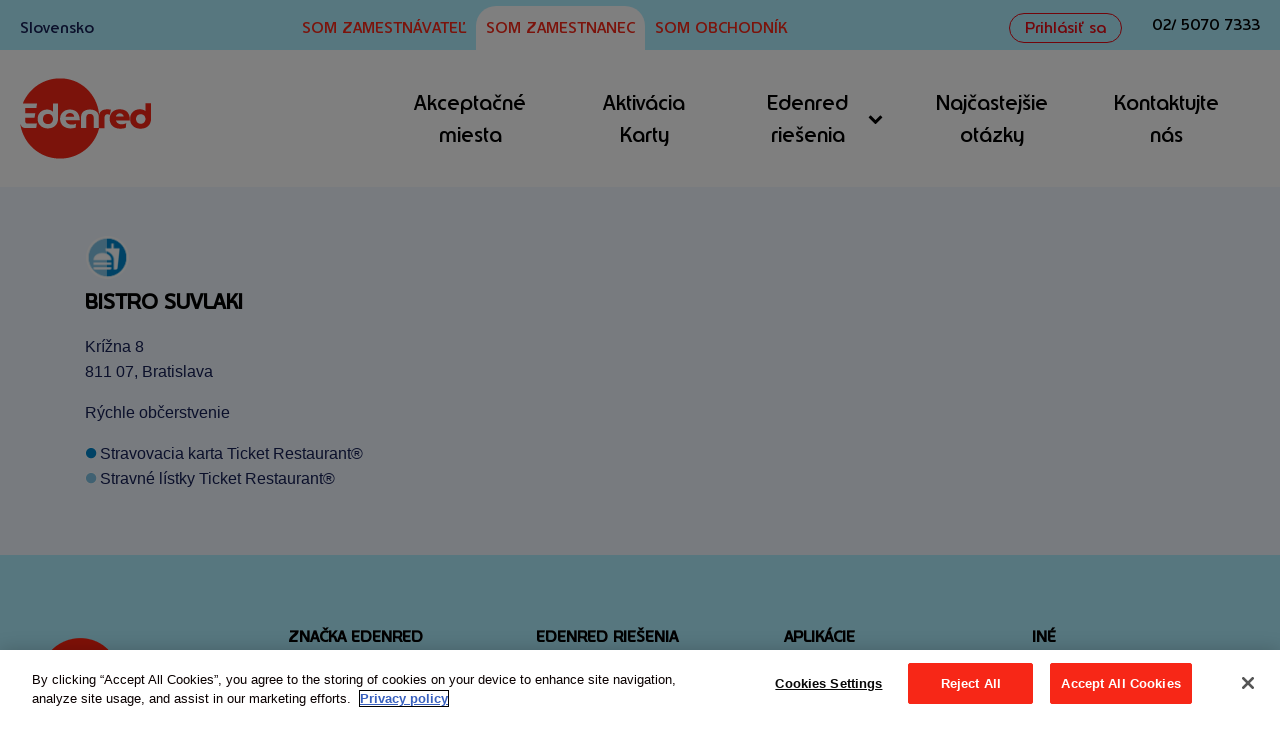

--- FILE ---
content_type: text/html; charset=UTF-8
request_url: https://akceptacnemiesta.edenred.sk/bistro-suvlaki
body_size: 8000
content:
<!DOCTYPE html>
<html lang="sk-SK">

<head>
   <meta charset="UTF-8">
   <meta name="viewport" content="width=device-width">
   <!-- WP_HEAD() START -->
   <title>BISTRO SUVLAKI | Edenred</title>
<meta name="description" content="BISTRO SUVLAKI - akceptačné miesto Edenred">

   <meta name="robots" content="index, follow" />

   <link rel="stylesheet" href="https://akceptacnemiesta.edenred.sk/css/citadela1.css?v=2.04">
   <link rel="stylesheet" href="https://akceptacnemiesta.edenred.sk/css/citadela.css?v=2.04">

   <!-- ToD -->
<meta name="csrf-token" content="Pue3czsMSHRiHEpVD1KEo2M8f8HPGi4QqnCxXOEN">
<link rel="preload" href="https://fonts.googleapis.com/css?family=Montserrat:200,400,700&amp;subset=latin-ext" as="style">
<link href="https://fonts.googleapis.com/css?family=Montserrat:200,400,700&amp;subset=latin-ext" rel="stylesheet">
<link rel="stylesheet" href="https://akceptacnemiesta.edenred.sk/vendor/bootstrap/css/bootstrap.css?v=2.04">
<!--
<link rel="stylesheet" href="https://akceptacnemiesta.edenred.sk/vendor/fontawesome-free-5.4.1-web/css/all.min.css?v=2.04">-->
<link rel="stylesheet" href="https://akceptacnemiesta.edenred.sk/css/app.css?v=2.04">
<script src="https://akceptacnemiesta.edenred.sk/vendor/jquery/jquery-3.7.0.min.js?v=1.21"></script>
<!-- ToD -->
</head>

<body data-rsssl=1 class="page-template-default page page-id-1543  wp-embed-responsive oxygen-body translatepress-sk_SK" style="margin: 0px;">
   <header id="_header-8-123" class="oxy-header-wrapper oxy-overlay-header oxy-header">
      <div id="_header_row-9-123" class="oxy-header-row">
         <div class="oxy-header-container">
            <div id="_header_left-10-123" class="oxy-header-left">
               <h3 id="headline-17-123" class="ct-headline">Slovensko</h3>
            </div>
            <div id="_header_center-11-123" class="oxy-header-center">
               <a id="link_text-21-123" class="ct-link-text" href="https://www.edenred.sk/som-zamestnavatel" target="_self">Som zamestnávateľ<br></a>
               <a id="link_text-23-123" class="ct-link-text" href="https://www.edenred.sk/som-zamestnanec" target="_self">Som zamestnanec</a>
               <a id="link_text-25-123" class="ct-link-text" href="https://www.edenred.sk/som-obchodnik/" target="_self">Som obchodník</a>
            </div>
            <div id="_header_right-12-123" class="oxy-header-right"><a id="link_button-38-201" class="ct-link-button" href="http://www.mojedenred.sk" target="_self">Prihlásiť sa</a>
               <div id="div_block-42-201" class="ct-div-block">
                  <div id="fancy_icon-43-201" class="ct-fancy-icon"><svg id="svg-fancy_icon-43-201">
                        <use xlink:href="#FontAwesomeicon-phone"></use>
                     </svg></div><a id="link_text-44-201" class="ct-link-text" href="tel:02/50707333" target="_self">02/ 5070 7333</a>
               </div>
            </div>
         </div>
      </div>
   </header>
   <header id="_header-3-123" class="oxy-header-wrapper oxy-overlay-header oxy-header">
      <div id="_header_row-4-123" class="oxy-header-row">
         <div class="oxy-header-container">
            <div id="_header_left-5-123" class="oxy-header-left"><a id="link-39-201" class="ct-link" href="https://www.edenred.sk/" target="_self"><img id="image-16-123" alt="" src="https://www.edenred.sk/wp-content/uploads/2019/06/logoAsset-16@1x.png" class="ct-image"></a>
               <div id="text_block-37-123" class="ct-text-block">Slovensko</div>
            </div>
            <div id="_header_center-6-123" class="oxy-header-center"></div>
            <div id="_header_right-7-123" class="oxy-header-right">
               <div id="fancy_icon-34-123" class="ct-fancy-icon"><svg id="svg-fancy_icon-34-123">
                     <use xlink:href="#FontAwesomeicon-search"></use>
                  </svg></div>
               <div id="-pro-menu-45-1416" class="oxy-pro-menu ">
                  <div class="oxy-pro-menu-mobile-open-icon " data-off-canvas-alignment=""><svg id="-pro-menu-45-1416-open-icon">
                        <use xlink:href="#FontAwesomeicon-ellipsis-v"></use>
                     </svg>Menu</div>
                  <div class="oxy-pro-menu-container  oxy-pro-menu-dropdown-links-visible-on-mobile oxy-pro-menu-dropdown-links-toggle oxy-pro-menu-show-dropdown oxy-pro-menu-init" data-aos-duration="400" data-oxy-pro-menu-dropdown-animation="slide-down" data-oxy-pro-menu-dropdown-animation-duration="0" data-oxy-pro-menu-dropdown-links-on-mobile="toggle">
                     <div class="menu-menu_zamestnanec-container">
                        <ul id="menu-menu_zamestnanec" class="oxy-pro-menu-list">
                           <li id="menu-item-18" class="menu-item menu-item-type-custom menu-item-object-custom menu-item-18"><a href="https://akceptacnemiesta.edenred.sk/">Akceptačné miesta<div class="oxy-pro-menu-dropdown-icon-click-area"></div></a></li>
                           <li id="menu-item-19" class="menu-item menu-item-type-custom menu-item-object-custom menu-item-19"><a href="https://www.edenred.sk/som-zamestnanec/kartove-riesenia/#section-149-215">Aktivácia Karty<div class="oxy-pro-menu-dropdown-icon-click-area"></div></a></li>
                           <li id="menu-item-20" class="menu-item menu-item-type-custom menu-item-object-custom menu-item-has-children menu-item-20"><a href="#">Edenred riešenia<div class="oxy-pro-menu-dropdown-icon-click-area">
                                    <svg class="oxy-pro-menu-dropdown-icon">
                                       <use xlink:href="#FontAwesomeicon-chevron-down"></use>
                                    </svg>
                                 </div></a>
                              <ul class="sub-menu" data-aos="slide-down" data-aos-duration="0">
                                 <li id="menu-item-727" class="menu-item menu-item-type-post_type menu-item-object-page menu-item-727"><a href="https://www.edenred.sk/som-zamestnanec/kartove-riesenia/">Kartové riešenia<div class="oxy-pro-menu-dropdown-icon-click-area"></div></a></li>
                                 <li id="menu-item-728" class="menu-item menu-item-type-post_type menu-item-object-page menu-item-728"><a href="https://www.edenred.sk/som-zamestnanec/papierove-riesenia/">Papierové riešenia<div class="oxy-pro-menu-dropdown-icon-click-area"></div></a></li>
                              </ul>
                           </li>
                           <li id="menu-item-374" class="menu-item menu-item-type-post_type menu-item-object-page menu-item-374"><a href="https://www.edenred.sk/som-zamestnanec/faq/">Najčastejšie otázky<div class="oxy-pro-menu-dropdown-icon-click-area"></div></a></li>
                           <li id="menu-item-22" class="menu-item menu-item-type-custom menu-item-object-custom menu-item-22"><a href="https://www.edenred.sk/kontakty">Kontaktujte nás<div class="oxy-pro-menu-dropdown-icon-click-area"></div></a></li>
                        </ul>
                     </div>
                     <div class="oxy-pro-menu-mobile-close-icon"><svg id="svg--pro-menu-45-1416">
                           <use xlink:href="#FontAwesomeicon-close"></use>
                        </svg>close</div>
                  </div>
               </div>
               <script type="text/javascript">
                  jQuery('#-pro-menu-45-1416 .oxy-pro-menu-show-dropdown .menu-item-has-children > a', 'body').each(function() {
                     // jQuery(this).append('<div class="oxy-pro-menu-dropdown-icon-click-area"><svg class="oxy-pro-menu-dropdown-icon"><use xlink:href="#FontAwesomeicon-chevron-down"></use></svg></div>');
                  });
                  jQuery('#-pro-menu-45-1416 .oxy-pro-menu-show-dropdown .menu-item:not(.menu-item-has-children) > a', 'body').each(function() {
                     jQuery(this).append('<div class="oxy-pro-menu-dropdown-icon-click-area"></div>');
                  });
               </script><a href="https://www.edenred.sk/"><img id="mobile_emp" alt="Menu" src="/menu.svg" class="ct-image"></a>
            </div>
         </div>
      </div>
   </header>


   <div class="am-main-wrapper"><!-- START: errors -->
<!-- END: errors --><!-- START: messages -->
<!-- END: messages -->
<div class="container container-detail">
   <div class="row">
      <div class="col-sm pt-5 pb-5">

         <img src="/img/icon/17-fastfood.png" width="44">
         <h1>
            BISTRO SUVLAKI         </h1>
                           <p>
            Krížna 8<br>
            811 07, Bratislava<br>

         </p>
         <p>
            Rýchle občerstvenie
         </p>          <p>
            <img src="/img/icon/16-empty.png" width="12" class="am-det-icon">Stravovacia karta Ticket Restaurant®<br> <img src="/img/icon/1-empty.png" width="12" class="am-det-icon">Stravné lístky Ticket Restaurant®<br>
         </p>

      </div>
   </div>
</div>


   </div>

   <!-- JS -->
<script src="https://akceptacnemiesta.edenred.sk/vendor/bootstrap/js/bootstrap.bundle.min.js?v=1.21"></script>
<script src="https://akceptacnemiesta.edenred.sk/js/app.js?v=1.21"></script>
 <link rel="stylesheet" href="https://akceptacnemiesta.edenred.sk/vendor/jquery/jquery-ui.min.css?v=2.04">
<script src="https://akceptacnemiesta.edenred.sk/vendor/jquery/jquery-ui.min.js?v=1.21"></script>
<script>
    var myLat = null;
    var myLng = null;
    var map   = null;
    $(function () {
        // product select onchange redirect
        $('#sf_p').change( function() {
                var $flag;
                var types_JS  = {}
                if( $(this).val() == '6') { location.href = 'https://www.edenred.sk/prevadzky/';  return; }
                if( $(this).val() == '0' || $(this).val() == '1' || $(this).val() == '2' || $(this).val() == '4'|| $(this).val() == '5'|| $(this).val() == '7') {
                    $flag = Math.pow(2, $(this).val())
                } else {
                    $flag = 0
                }
                if ($(this).val() == '5') $('#sf_t').hide();
                else $('#sf_t').show();
                var $el = $("#sf_t");
                var oldval = $el.val();         // store previously selected option
                var haveoldval = false;
                $el.empty();                    // remove old options
                $.each(types_JS, function(key,obj) {
                    if ($flag==0 || $flag & obj.product_id || obj.id=='') {
                        if (obj.id==oldval) haveoldval = true;
                        $el.append($("<option></option>").attr("value", obj.id).text(obj.name));
                    }
                });
                if (haveoldval) $el.val(oldval);    // restore previously selected option
                if (map!=null) {
                    forceRefresh = true;
                    updateMap();
                }
            });
        $('#sf_p').change();
        $('#sf_t').change( function() {
           /*if ($('#sf_t').val()==15) {
            $('#sf_t').css('background-color','#cae7ec');
           } else {
            $('#sf_t').css('background-color','white');
           }*/

            if (map!=null) {
                    forceRefresh = true;
                    updateMap();
                }
        });
        //$('#sf_t').change();
        // Ajax autocomplete
        if ($( "#sf_f" ).length){
            if ( $(window).width()<576) pos_options =  { my: "left+0 top+50" };
            else pos_options = {};
            $( "#sf_f" ).autocomplete({
                source: function(request, response) {
                    $.getJSON("/api/home-autocomplete", { term: $('#sf_f').val(), product: $('#sf_p').val(), type: $('#sf_t').val() },
                        response);
                },
                delay: 100,
                minLength: 2,
                position: pos_options,
                select: function( event, ui ) {
                    if (ui.item.type && ui.item.type==1) {
                       window.location = '/miesta?p='+ $('#sf_p').val() +'&t='+ $('#sf_t').val() /* +'&f='+ $( "#sf_f" ).val()*/ +'&c='+ui.item.id /*+'&lng='+ui.item.lng*/;
                        //$('#aff_search_form').submit();
                    }
                    zoomAffiliate(ui.item.lat, ui.item.lng, ui.item.id, ui.item.type);
                    if ($("#map").offset()) {
                      $('html, body').animate({
                          scrollTop: $("#map").offset().top
                      }, 100);
                    }
                }
            }).data('ui-autocomplete')._renderItem = function(ul,item){
                if (item.type)
                    return $("<li >").data( "ui-autocomplete-item", item ).append("<div style=\"font-weight: bold; margin: 0px; padding: 5px; \">"+item.name+"</div>").appendTo(ul);
                else
                    return $("<li >").data( "ui-autocomplete-item", item ).
                    append("<div style=\"font-weight: bold; margin: 0px; padding: 5px 0 0 0; padding-left: 5px;\"><img style=\"margin: 9px 5px 16px 0; float: left;\" src=\"/img/icon/"+item.iconp+".png\" width=\"24\"> "+item.name+"<br><div style=\"font-weight: normal; margin: 0px; padding: 0 5px 5px 0;  font-size: 80%;\" \">"+item.address+"</span></div>").appendTo(ul);
            };
        }

        $('#GPSbtn').click(function () {
            if ("geolocation" in navigator){ //check geolocation available
            //try to get user current location using getCurrentPosition() method
                navigator.geolocation.getCurrentPosition(function(position){
                    myLat = position.coords.latitude;
                    myLng = position.coords.longitude;
                    $.ajax({
                        type: "GET",
                        url: "/api/aff-getcenter",
                        data: "lat="+myLat+"&lng=" + myLng,
                        complete: function(data) {
                           $('#sf_c').prop('value',parseInt(data.responseText));
                           $('#aff_search_form').submit();
                           
                        }
                     });
                });
            }else{
                console.log("Browser doesn't support geolocation!");
            }
        });
        $('#my_location').click(function (e) {
            if (e) e.preventDefault();
            $('#sf_c').val('');
            myLocationUpdate();
        });

        $('[data-toggle="tooltip"]').tooltip();
        myLocationUpdate();
    });
    function myLocationUpdate() {
        if ($('#sf_c').val()!='') {
            $('#my_location').show();
            $('#sf_f').hide();
            if (center_marker && map)  center_marker.setMap(map);
        } else {
            $('#my_location').hide();
            $('#sf_f').show();
            if (center_marker && map)  center_marker.setMap(null);
        }
     }

    function zoomAffiliate(lat,lng,id,type) {
        if ( map != null) {
            blockRefresh = 0;
            map.panTo(new google.maps.LatLng(lat, lng));
            map.setZoom(14);
            infowindowMarker = null;
            if (type) infowindow.close();
            else {
                infowindow.open(map, infowindowMarker);
                infowindow.setPosition(new google.maps.LatLng(lat, lng));
                showDetail(id);
            }
        } else {
            if (type>=1) {
               $('#sf_f').prop('value','');
               $('#sf_c').prop('value',id);
            }  else {
               $('#aff_id').prop('value',id);
            }
            $('#aff_search_form').submit();
        }
    }
</script>
 
   <script src="https://akceptacnemiesta.edenred.sk/js/citadela.js?v=1.21"></script>
   <svg style="position: absolute; width: 0; height: 0; overflow: hidden;" version="1.1" xmlns="http://www.w3.org/2000/svg" xmlns:xlink="http://www.w3.org/1999/xlink">
      <defs>
         <symbol id="FontAwesomeicon-chevron-down" viewBox="0 0 32 32">
            <title>chevron-down</title>
            <path class="path1" d="M30.054 14.429l-13.25 13.232q-0.339 0.339-0.804 0.339t-0.804-0.339l-13.25-13.232q-0.339-0.339-0.339-0.813t0.339-0.813l2.964-2.946q0.339-0.339 0.804-0.339t0.804 0.339l9.482 9.482 9.482-9.482q0.339-0.339 0.804-0.339t0.804 0.339l2.964 2.946q0.339 0.339 0.339 0.813t-0.339 0.813z"></path>
         </symbol>
         <symbol id="oxy-social-icons-icon-linkedin" viewBox="0 0 32 32">
            <title>linkedin</title>
            <path d="M12 12h5.535v2.837h0.079c0.77-1.381 2.655-2.837 5.464-2.837 5.842 0 6.922 3.637 6.922 8.367v9.633h-5.769v-8.54c0-2.037-0.042-4.657-3.001-4.657-3.005 0-3.463 2.218-3.463 4.509v8.688h-5.767v-18z"></path>
            <path d="M2 12h6v18h-6v-18z"></path>
            <path d="M8 7c0 1.657-1.343 3-3 3s-3-1.343-3-3c0-1.657 1.343-3 3-3s3 1.343 3 3z"></path>
         </symbol>
         <symbol id="oxy-social-icons-icon-facebook" viewBox="0 0 32 32">
            <title>facebook</title>
            <path d="M19 6h5v-6h-5c-3.86 0-7 3.14-7 7v3h-4v6h4v16h6v-16h5l1-6h-6v-3c0-0.542 0.458-1 1-1z"></path>
         </symbol>
         <symbol id="oxy-social-icons-icon-pinterest" viewBox="0 0 32 32">
            <title>pinterest</title>
            <path d="M16 2.138c-7.656 0-13.863 6.206-13.863 13.863 0 5.875 3.656 10.887 8.813 12.906-0.119-1.094-0.231-2.781 0.050-3.975 0.25-1.081 1.625-6.887 1.625-6.887s-0.412-0.831-0.412-2.056c0-1.925 1.119-3.369 2.506-3.369 1.181 0 1.756 0.887 1.756 1.95 0 1.188-0.756 2.969-1.15 4.613-0.331 1.381 0.688 2.506 2.050 2.506 2.462 0 4.356-2.6 4.356-6.35 0-3.319-2.387-5.638-5.787-5.638-3.944 0-6.256 2.956-6.256 6.019 0 1.194 0.456 2.469 1.031 3.163 0.113 0.137 0.131 0.256 0.094 0.4-0.106 0.438-0.338 1.381-0.387 1.575-0.063 0.256-0.2 0.306-0.463 0.188-1.731-0.806-2.813-3.337-2.813-5.369 0-4.375 3.175-8.387 9.156-8.387 4.806 0 8.544 3.425 8.544 8.006 0 4.775-3.012 8.625-7.194 8.625-1.406 0-2.725-0.731-3.175-1.594 0 0-0.694 2.644-0.863 3.294-0.313 1.206-1.156 2.712-1.725 3.631 1.3 0.4 2.675 0.619 4.106 0.619 7.656 0 13.863-6.206 13.863-13.863 0-7.662-6.206-13.869-13.863-13.869z"></path>
         </symbol>
         <symbol id="oxy-social-icons-icon-youtube" viewBox="0 0 32 32">
            <title>youtube</title>
            <path d="M31.681 9.6c0 0-0.313-2.206-1.275-3.175-1.219-1.275-2.581-1.281-3.206-1.356-4.475-0.325-11.194-0.325-11.194-0.325h-0.012c0 0-6.719 0-11.194 0.325-0.625 0.075-1.987 0.081-3.206 1.356-0.963 0.969-1.269 3.175-1.269 3.175s-0.319 2.588-0.319 5.181v2.425c0 2.587 0.319 5.181 0.319 5.181s0.313 2.206 1.269 3.175c1.219 1.275 2.819 1.231 3.531 1.369 2.563 0.244 10.881 0.319 10.881 0.319s6.725-0.012 11.2-0.331c0.625-0.075 1.988-0.081 3.206-1.356 0.962-0.969 1.275-3.175 1.275-3.175s0.319-2.587 0.319-5.181v-2.425c-0.006-2.588-0.325-5.181-0.325-5.181zM12.694 20.15v-8.994l8.644 4.513-8.644 4.481z"></path>
         </symbol>
         <symbol id="oxy-social-icons-icon-rss" viewBox="0 0 32 32">
            <title>rss</title>
            <path d="M4.259 23.467c-2.35 0-4.259 1.917-4.259 4.252 0 2.349 1.909 4.244 4.259 4.244 2.358 0 4.265-1.895 4.265-4.244-0-2.336-1.907-4.252-4.265-4.252zM0.005 10.873v6.133c3.993 0 7.749 1.562 10.577 4.391 2.825 2.822 4.384 6.595 4.384 10.603h6.16c-0-11.651-9.478-21.127-21.121-21.127zM0.012 0v6.136c14.243 0 25.836 11.604 25.836 25.864h6.152c0-17.64-14.352-32-31.988-32z"></path>
         </symbol>
         <symbol id="oxy-social-icons-icon-twitter" viewBox="0 0 32 32">
            <title>twitter</title>
            <path d="M32 7.075c-1.175 0.525-2.444 0.875-3.769 1.031 1.356-0.813 2.394-2.1 2.887-3.631-1.269 0.75-2.675 1.3-4.169 1.594-1.2-1.275-2.906-2.069-4.794-2.069-3.625 0-6.563 2.938-6.563 6.563 0 0.512 0.056 1.012 0.169 1.494-5.456-0.275-10.294-2.888-13.531-6.862-0.563 0.969-0.887 2.1-0.887 3.3 0 2.275 1.156 4.287 2.919 5.463-1.075-0.031-2.087-0.331-2.975-0.819 0 0.025 0 0.056 0 0.081 0 3.181 2.263 5.838 5.269 6.437-0.55 0.15-1.131 0.231-1.731 0.231-0.425 0-0.831-0.044-1.237-0.119 0.838 2.606 3.263 4.506 6.131 4.563-2.25 1.762-5.075 2.813-8.156 2.813-0.531 0-1.050-0.031-1.569-0.094 2.913 1.869 6.362 2.95 10.069 2.95 12.075 0 18.681-10.006 18.681-18.681 0-0.287-0.006-0.569-0.019-0.85 1.281-0.919 2.394-2.075 3.275-3.394z"></path>
         </symbol>
         <symbol id="oxy-social-icons-icon-instagram" viewBox="0 0 32 32">
            <title>instagram</title>
            <path d="M16 2.881c4.275 0 4.781 0.019 6.462 0.094 1.563 0.069 2.406 0.331 2.969 0.55 0.744 0.288 1.281 0.638 1.837 1.194 0.563 0.563 0.906 1.094 1.2 1.838 0.219 0.563 0.481 1.412 0.55 2.969 0.075 1.688 0.094 2.194 0.094 6.463s-0.019 4.781-0.094 6.463c-0.069 1.563-0.331 2.406-0.55 2.969-0.288 0.744-0.637 1.281-1.194 1.837-0.563 0.563-1.094 0.906-1.837 1.2-0.563 0.219-1.413 0.481-2.969 0.55-1.688 0.075-2.194 0.094-6.463 0.094s-4.781-0.019-6.463-0.094c-1.563-0.069-2.406-0.331-2.969-0.55-0.744-0.288-1.281-0.637-1.838-1.194-0.563-0.563-0.906-1.094-1.2-1.837-0.219-0.563-0.481-1.413-0.55-2.969-0.075-1.688-0.094-2.194-0.094-6.463s0.019-4.781 0.094-6.463c0.069-1.563 0.331-2.406 0.55-2.969 0.288-0.744 0.638-1.281 1.194-1.838 0.563-0.563 1.094-0.906 1.838-1.2 0.563-0.219 1.412-0.481 2.969-0.55 1.681-0.075 2.188-0.094 6.463-0.094zM16 0c-4.344 0-4.887 0.019-6.594 0.094-1.7 0.075-2.869 0.35-3.881 0.744-1.056 0.412-1.95 0.956-2.837 1.85-0.894 0.888-1.438 1.781-1.85 2.831-0.394 1.019-0.669 2.181-0.744 3.881-0.075 1.713-0.094 2.256-0.094 6.6s0.019 4.887 0.094 6.594c0.075 1.7 0.35 2.869 0.744 3.881 0.413 1.056 0.956 1.95 1.85 2.837 0.887 0.887 1.781 1.438 2.831 1.844 1.019 0.394 2.181 0.669 3.881 0.744 1.706 0.075 2.25 0.094 6.594 0.094s4.888-0.019 6.594-0.094c1.7-0.075 2.869-0.35 3.881-0.744 1.050-0.406 1.944-0.956 2.831-1.844s1.438-1.781 1.844-2.831c0.394-1.019 0.669-2.181 0.744-3.881 0.075-1.706 0.094-2.25 0.094-6.594s-0.019-4.887-0.094-6.594c-0.075-1.7-0.35-2.869-0.744-3.881-0.394-1.063-0.938-1.956-1.831-2.844-0.887-0.887-1.781-1.438-2.831-1.844-1.019-0.394-2.181-0.669-3.881-0.744-1.712-0.081-2.256-0.1-6.6-0.1v0z"></path>
            <path d="M16 7.781c-4.537 0-8.219 3.681-8.219 8.219s3.681 8.219 8.219 8.219 8.219-3.681 8.219-8.219c0-4.537-3.681-8.219-8.219-8.219zM16 21.331c-2.944 0-5.331-2.387-5.331-5.331s2.387-5.331 5.331-5.331c2.944 0 5.331 2.387 5.331 5.331s-2.387 5.331-5.331 5.331z"></path>
            <path d="M26.462 7.456c0 1.060-0.859 1.919-1.919 1.919s-1.919-0.859-1.919-1.919c0-1.060 0.859-1.919 1.919-1.919s1.919 0.859 1.919 1.919z"></path>
         </symbol>
         <symbol id="oxy-social-icons-icon-facebook-blank" viewBox="0 0 32 32">
            <title>facebook-blank</title>
            <path d="M29 0h-26c-1.65 0-3 1.35-3 3v26c0 1.65 1.35 3 3 3h13v-14h-4v-4h4v-2c0-3.306 2.694-6 6-6h4v4h-4c-1.1 0-2 0.9-2 2v2h6l-1 4h-5v14h9c1.65 0 3-1.35 3-3v-26c0-1.65-1.35-3-3-3z"></path>
         </symbol>
         <symbol id="oxy-social-icons-icon-rss-blank" viewBox="0 0 32 32">
            <title>rss-blank</title>
            <path d="M29 0h-26c-1.65 0-3 1.35-3 3v26c0 1.65 1.35 3 3 3h26c1.65 0 3-1.35 3-3v-26c0-1.65-1.35-3-3-3zM8.719 25.975c-1.5 0-2.719-1.206-2.719-2.706 0-1.488 1.219-2.712 2.719-2.712 1.506 0 2.719 1.225 2.719 2.712 0 1.5-1.219 2.706-2.719 2.706zM15.544 26c0-2.556-0.994-4.962-2.794-6.762-1.806-1.806-4.2-2.8-6.75-2.8v-3.912c7.425 0 13.475 6.044 13.475 13.475h-3.931zM22.488 26c0-9.094-7.394-16.5-16.481-16.5v-3.912c11.25 0 20.406 9.162 20.406 20.413h-3.925z"></path>
         </symbol>
         <symbol id="oxy-social-icons-icon-linkedin-blank" viewBox="0 0 32 32">
            <title>linkedin-blank</title>
            <path d="M29 0h-26c-1.65 0-3 1.35-3 3v26c0 1.65 1.35 3 3 3h26c1.65 0 3-1.35 3-3v-26c0-1.65-1.35-3-3-3zM12 26h-4v-14h4v14zM10 10c-1.106 0-2-0.894-2-2s0.894-2 2-2c1.106 0 2 0.894 2 2s-0.894 2-2 2zM26 26h-4v-8c0-1.106-0.894-2-2-2s-2 0.894-2 2v8h-4v-14h4v2.481c0.825-1.131 2.087-2.481 3.5-2.481 2.488 0 4.5 2.238 4.5 5v9z"></path>
         </symbol>
         <symbol id="oxy-social-icons-icon-pinterest-blank" viewBox="0 0 32 32">
            <title>pinterest</title>
            <path d="M16 2.138c-7.656 0-13.863 6.206-13.863 13.863 0 5.875 3.656 10.887 8.813 12.906-0.119-1.094-0.231-2.781 0.050-3.975 0.25-1.081 1.625-6.887 1.625-6.887s-0.412-0.831-0.412-2.056c0-1.925 1.119-3.369 2.506-3.369 1.181 0 1.756 0.887 1.756 1.95 0 1.188-0.756 2.969-1.15 4.613-0.331 1.381 0.688 2.506 2.050 2.506 2.462 0 4.356-2.6 4.356-6.35 0-3.319-2.387-5.638-5.787-5.638-3.944 0-6.256 2.956-6.256 6.019 0 1.194 0.456 2.469 1.031 3.163 0.113 0.137 0.131 0.256 0.094 0.4-0.106 0.438-0.338 1.381-0.387 1.575-0.063 0.256-0.2 0.306-0.463 0.188-1.731-0.806-2.813-3.337-2.813-5.369 0-4.375 3.175-8.387 9.156-8.387 4.806 0 8.544 3.425 8.544 8.006 0 4.775-3.012 8.625-7.194 8.625-1.406 0-2.725-0.731-3.175-1.594 0 0-0.694 2.644-0.863 3.294-0.313 1.206-1.156 2.712-1.725 3.631 1.3 0.4 2.675 0.619 4.106 0.619 7.656 0 13.863-6.206 13.863-13.863 0-7.662-6.206-13.869-13.863-13.869z"></path>
         </symbol>
         <symbol id="oxy-social-icons-icon-youtube-blank" viewBox="0 0 32 32">
            <title>youtube</title>
            <path d="M31.681 9.6c0 0-0.313-2.206-1.275-3.175-1.219-1.275-2.581-1.281-3.206-1.356-4.475-0.325-11.194-0.325-11.194-0.325h-0.012c0 0-6.719 0-11.194 0.325-0.625 0.075-1.987 0.081-3.206 1.356-0.963 0.969-1.269 3.175-1.269 3.175s-0.319 2.588-0.319 5.181v2.425c0 2.587 0.319 5.181 0.319 5.181s0.313 2.206 1.269 3.175c1.219 1.275 2.819 1.231 3.531 1.369 2.563 0.244 10.881 0.319 10.881 0.319s6.725-0.012 11.2-0.331c0.625-0.075 1.988-0.081 3.206-1.356 0.962-0.969 1.275-3.175 1.275-3.175s0.319-2.587 0.319-5.181v-2.425c-0.006-2.588-0.325-5.181-0.325-5.181zM12.694 20.15v-8.994l8.644 4.513-8.644 4.481z"></path>
         </symbol>
         <symbol id="oxy-social-icons-icon-twitter-blank" viewBox="0 0 32 32">
            <title>twitter</title>
            <path d="M32 7.075c-1.175 0.525-2.444 0.875-3.769 1.031 1.356-0.813 2.394-2.1 2.887-3.631-1.269 0.75-2.675 1.3-4.169 1.594-1.2-1.275-2.906-2.069-4.794-2.069-3.625 0-6.563 2.938-6.563 6.563 0 0.512 0.056 1.012 0.169 1.494-5.456-0.275-10.294-2.888-13.531-6.862-0.563 0.969-0.887 2.1-0.887 3.3 0 2.275 1.156 4.287 2.919 5.463-1.075-0.031-2.087-0.331-2.975-0.819 0 0.025 0 0.056 0 0.081 0 3.181 2.263 5.838 5.269 6.437-0.55 0.15-1.131 0.231-1.731 0.231-0.425 0-0.831-0.044-1.237-0.119 0.838 2.606 3.263 4.506 6.131 4.563-2.25 1.762-5.075 2.813-8.156 2.813-0.531 0-1.050-0.031-1.569-0.094 2.913 1.869 6.362 2.95 10.069 2.95 12.075 0 18.681-10.006 18.681-18.681 0-0.287-0.006-0.569-0.019-0.85 1.281-0.919 2.394-2.075 3.275-3.394z"></path>
         </symbol>
         <symbol id="oxy-social-icons-icon-instagram-blank" viewBox="0 0 32 32">
            <title>instagram</title>
            <path d="M16 2.881c4.275 0 4.781 0.019 6.462 0.094 1.563 0.069 2.406 0.331 2.969 0.55 0.744 0.288 1.281 0.638 1.837 1.194 0.563 0.563 0.906 1.094 1.2 1.838 0.219 0.563 0.481 1.412 0.55 2.969 0.075 1.688 0.094 2.194 0.094 6.463s-0.019 4.781-0.094 6.463c-0.069 1.563-0.331 2.406-0.55 2.969-0.288 0.744-0.637 1.281-1.194 1.837-0.563 0.563-1.094 0.906-1.837 1.2-0.563 0.219-1.413 0.481-2.969 0.55-1.688 0.075-2.194 0.094-6.463 0.094s-4.781-0.019-6.463-0.094c-1.563-0.069-2.406-0.331-2.969-0.55-0.744-0.288-1.281-0.637-1.838-1.194-0.563-0.563-0.906-1.094-1.2-1.837-0.219-0.563-0.481-1.413-0.55-2.969-0.075-1.688-0.094-2.194-0.094-6.463s0.019-4.781 0.094-6.463c0.069-1.563 0.331-2.406 0.55-2.969 0.288-0.744 0.638-1.281 1.194-1.838 0.563-0.563 1.094-0.906 1.838-1.2 0.563-0.219 1.412-0.481 2.969-0.55 1.681-0.075 2.188-0.094 6.463-0.094zM16 0c-4.344 0-4.887 0.019-6.594 0.094-1.7 0.075-2.869 0.35-3.881 0.744-1.056 0.412-1.95 0.956-2.837 1.85-0.894 0.888-1.438 1.781-1.85 2.831-0.394 1.019-0.669 2.181-0.744 3.881-0.075 1.713-0.094 2.256-0.094 6.6s0.019 4.887 0.094 6.594c0.075 1.7 0.35 2.869 0.744 3.881 0.413 1.056 0.956 1.95 1.85 2.837 0.887 0.887 1.781 1.438 2.831 1.844 1.019 0.394 2.181 0.669 3.881 0.744 1.706 0.075 2.25 0.094 6.594 0.094s4.888-0.019 6.594-0.094c1.7-0.075 2.869-0.35 3.881-0.744 1.050-0.406 1.944-0.956 2.831-1.844s1.438-1.781 1.844-2.831c0.394-1.019 0.669-2.181 0.744-3.881 0.075-1.706 0.094-2.25 0.094-6.594s-0.019-4.887-0.094-6.594c-0.075-1.7-0.35-2.869-0.744-3.881-0.394-1.063-0.938-1.956-1.831-2.844-0.887-0.887-1.781-1.438-2.831-1.844-1.019-0.394-2.181-0.669-3.881-0.744-1.712-0.081-2.256-0.1-6.6-0.1v0z"></path>
            <path d="M16 7.781c-4.537 0-8.219 3.681-8.219 8.219s3.681 8.219 8.219 8.219 8.219-3.681 8.219-8.219c0-4.537-3.681-8.219-8.219-8.219zM16 21.331c-2.944 0-5.331-2.387-5.331-5.331s2.387-5.331 5.331-5.331c2.944 0 5.331 2.387 5.331 5.331s-2.387 5.331-5.331 5.331z"></path>
            <path d="M26.462 7.456c0 1.060-0.859 1.919-1.919 1.919s-1.919-0.859-1.919-1.919c0-1.060 0.859-1.919 1.919-1.919s1.919 0.859 1.919 1.919z"></path>
         </symbol>
      </defs>
   </svg>

   <section id="section-2-88" class=" ct-section ">
      <div class="ct-section-inner-wrap">
         <div id="new_columns-3-88" class="ct-new-columns footer">
            <div id="div_block-4-88" class="ct-div-block"><img id="image-28-88" alt="" src="https://www.edenred.sk/wp-content/uploads/2024/02/Edenred_footer.png" class="ct-image"></div>
            <div id="div_block-5-88" class="ct-div-block">
               <h4 id="headline-15-88" class="ct-headline footer_headline">Značka Edenred</h4><a id="link_text-35-88" class="ct-link-text footer_link" href="https://www.edenred.sk/znacka-edenred" target="_self">Značka Edenred</a><a id="link_text-64-124" class="ct-link-text footer_link" href="https://www.edenred.sk/kariera" target="_self">Kariéra</a><a id="link_text-37-88" class="ct-link-text footer_link" href="https://www.edenred.sk/kontakty" target="_self">Kontakty</a><a id="link_text-42-88" class="ct-link-text footer_link" href="https://www.edenred.sk/blog" target="_self">Blog</a><a id="link_text-63-124" class="ct-link-text footer_link" href="https://www.edenred.sk/som-zamestnanec/faq/" target="_self">Najčastejšie otázky</a>
            </div>
            <div id="div_block-6-88" class="ct-div-block">
               <h4 id="headline-17-88" class="ct-headline footer_headline">Edenred riešenia</h4><a id="link_text-48-88" class="ct-link-text footer_link" href="https://www.edenred.sk/som-zamestnanec/kartove-riesenia/" target="_self">Kartové riešenia<br></a><a id="link_text-49-88" class="ct-link-text footer_link" href="https://www.edenred.sk/som-zamestnanec/papierove-riesenia/" target="_self">Papierové riešenia</a>
            </div>
            <div id="div_block-7-88" class="ct-div-block">
               <h4 id="headline-19-88" class="ct-headline footer_headline">Aplikácie</h4><a id="text_block-65-124" class="ct-link-text footer_link" href="https://www.edenred.sk/blog/velke-stahovanie-je-tu/" target="_self">Edenred</a><a id="link_text-54-88" class="ct-link-text footer_link" href="https://www.edenred.sk/apple-pay/" target="_blank">Apple Pay</a><a id="link_text-55-88" class="ct-link-text footer_link" href="https://www.edenred.sk/lp/google-pay/" target="_blank">Google Pay™</a>
            </div>
            <div id="div_block-21-88" class="ct-div-block">
               <h4 id="headline-60-124" class="ct-headline footer_headline">Iné</h4><a id="link_text-56-88" class="ct-link-text footer_link" href="https://www.edenred.sk/gdpr" target="_self">GDPR - Ochrana osobných údajov</a><a id="link_text-58-88" class="ct-link-text footer_link" href="/obchodne-podmienky" target="_self">Obchodné podmienky</a><a id="link_text-59-88" class="ct-link-text footer_link" href="https://www.edenred.sk/zasady-pouzivania-cookies" target="_self">Zásady používania cookies</a>
               <div id="shortcode-61-124" class="ct-shortcode">
               </div>
            </div>
         </div>
         <div id="div_block-32-88" class="ct-div-block">
            <div id="_social_icons-9-88" class="oxy-social-icons"><a href="https://www.facebook.com/edenredslovakia" target="_blank" class="oxy-social-icons-facebook"><svg>
                     <use xlink:href="#oxy-social-icons-icon-facebook"></use>
                  </svg></a><a href="https://www.instagram.com/edenredslovakia/" target="_blank" class="oxy-social-icons-instagram"><svg><title>Visit our Instagram</title><use xlink:href="#oxy-social-icons-icon-instagram"></use></svg></a><a href="https://www.linkedin.com/company/edenred-slovensko" target="_blank" class="oxy-social-icons-linkedin"><svg>
                     <use xlink:href="#oxy-social-icons-icon-linkedin"></use>
                  </svg></a><a href="https://www.youtube.com/user/edenredslovensko" target="_blank" class="oxy-social-icons-youtube"><svg>
                     <use xlink:href="#oxy-social-icons-icon-youtube"></use>
                  </svg></a></div>
            <div id="text_block-13-88" class="ct-text-block">Všetky práva vyhradené&nbsp;© Edenred Slovensko</div>
         </div>
      </div>
   </section>
   <!-- Google Tag Manager -->
   <script>
      (function(w, d, s, l, i) {
         w[l] = w[l] || [];
         w[l].push({
            'gtm.start': new Date().getTime(),
            event: 'gtm.js'
         });
         var f = d.getElementsByTagName(s)[0],
            j = d.createElement(s),
            dl = l != 'dataLayer' ? '&l=' + l : '';
         j.async = true;
         j.src =
            'https://www.googletagmanager.com/gtm.js?id=' + i + dl;
         f.parentNode.insertBefore(j, f);
      })(window, document, 'script', 'dataLayer', 'GTM-NRMVHP');
   </script>
   <!-- End Google Tag Manager -->

   <!-- Google Tag Manager (noscript) -->
   <noscript><iframe src="https://www.googletagmanager.com/ns.html?id=GTM-NRMVHP" height="0" width="0" style="display:none;visibility:hidden"></iframe></noscript>
   <!-- End Google Tag Manager (noscript) -->
   
   
   <!-- OneTrust Cookies Consent Notice start for edenred.sk -->
   <script src="https://cdn.cookielaw.org/scripttemplates/otSDKStub.js"  type="text/javascript" charset="UTF-8" data-domain-script="4d1333cc-1415-4b3e-9873-509d96a325e0" ></script>
   <script type="text/javascript">
   function OptanonWrapper() { }
   </script>
   <!-- OneTrust Cookies Consent Notice end for edenred.sk -->
</body>

--- FILE ---
content_type: text/css
request_url: https://akceptacnemiesta.edenred.sk/css/app.css?v=2.04
body_size: 2536
content:
@font-face {
   font-family: "Edenred";
   src: url(/fonts/Edenred-Regular.eot);
   src: url(/fonts/Edenred-Regular.eot#iefix) format("embedded-opentype"),url(/fonts/Edenred-Regular.woff2) format("woff2"),url(/fonts/Edenred-Regular.woff) format("woff"),url(/fonts/Edenred-Regular.ttf) format("truetype");
   font-weight: 400;
   font-style: normal;
   font-display: swap;
}
html * {
    font-family: "Ubuntu", sans-serif !important;
}
h1,
h2,
h3,
h4,
h5,
h6 {
    font-family: "Edenred" !important;
    font-size: 60px;
    font-weight: 700;
    color: #000000;
}
a {
    color: #000000;
    text-decoration: none;
}
a:hover {
   color: #000000;
}
header * {
   font-family: "Edenred" !important;
}
#-pro-menu-45-1416 .oxy-pro-menu-list .menu-item, #-pro-menu-45-1416 .oxy-pro-menu-list .menu-item a {
   color: black;
}
#_header_center-11-123 a {
   color: #f72717;
   font-weight: 400;
}
#_header_row-9-123 {
   background-color: #B0EFFF;
}
body {
    line-height: 1.6;
    font-size: 16px;
    font-weight: 400;
    color: #404040;
}
/* end of citadela */

* {
    outline: none;
}
@media (max-width: 575.98px) {
    .ui-menu .ui-menu-item {
        display: block;
    }
    .ui-menu .ui-menu-item img {
        margin: 3px 5px 7px 0 !important;
    }
}
/*body {
    font-family: 'Montserrat', sans-serif;
    color: @blue;
    background-color: @body-bg;
}
@media (max-width: 575.98px) {
    body {
        font-size: 0.8rem;
    }
}*/
.am-main-wrapper{
 background: #F1F7FF;
}
#am-main-image a {
    color: #0f115c !important;
}
#am-main-image {
    background-image: url("/img/home-banner1.jpg");
    background-position: top;
    background-repeat: repeat;
    background-size: cover;
    background-color: #0e0d15;
}
.page-item.active .page-link {
    background-color: #0f115c !important;
    border-color: #0f115c !important;
}
.bg1 {
    background-color: #0086cb;
}
.bg2 {
    background-color: #81c3e4;
}
.bg3 {
    background-color: #cdd500;
}
.bg4 {
    background-color: #8d459a;
}
.bg5 {
    background-color: #c6d839;
}
.bg6 {
    background-color: #61ac2d;
}
/***********************************************************************************************************
 * Home
 */
.am-header {
    line-height: 0.5rem;
    padding: 14px;
    margin: 0px;
    background: white;
}
.am-header img {
    height: 40px;
}

.am-home-wrapper {
    -webkit-background-size: cover;
    -moz-background-size: cover;
    -o-background-size: cover;
    background-size: cover;
    position: relative;
    width: 100%;
    min-height: 470px;
    padding-bottom: 2rem;
}
.am-home-wrapper iframe {
    position: absolute;
    top: 0;
    right: 0;
    bottom: 0;
    left: 0;
    max-width: 1000%;
    margin-top: -110px !important;
    z-index: -10;
}
.am-home-wrapper #sf_f {
    min-width: 280px;
}
.am-home-wrapper h1 {
    font-size: 30px;
    padding-top: 60px;
    margin-top: 0px;
    margin-bottom: 0px;
    color: white;
    width: 100%;
    text-align: center;
}
.am-home-wrapper h2 {
    color: white;
    font-size: 24px;
    margin-top: 0px;
    margin-bottom: 0px;
    width: 100%;
    text-align: center;
}
.am-home-wrapper p {
    color: #fff;
    width: 100%;
    text-align: center;
    font-weight: 200;
}
.am-home-wrapper p a {
    font-weight: 400;
    color: white !important;
}
.am-home-wrapper p a:hover {
    text-decoration: underline;
}
.am-home-panel img {
    margin: 0 0.5rem;
}
.am-home-panel {
    text-align: center;
    padding-left: 10px;
    padding-right: 10px;
}

.container.container-home {
    padding-left: 0px !important;
    padding-right: 0px !important;
}
@media (max-width: 768px) {
    .am-header {
        padding: 8px;
    }
    .am-header img {
        height: 30px;
    }

    .am-home-wrapper h1 {
        padding-top: 30px;
        font-size: 25px;
    }
    .am-home-wrapper h2 {
        font-size: 20px;
    }
    .am-home-wrapper select,
    .am-home-wrapper input {
        margin-top: 5px;
        margin-bottom: 5px;
        padding-right: 0;
        width: 100%;
        -webkit-box-sizing: border-box; /* Safari/Chrome, other WebKit */
        -moz-box-sizing: border-box; /* Firefox, other Gecko */
        box-sizing: border-box; /* Opera/IE 8+ */
    }
    #sf_f {
        width: 100% !important;
        -webkit-box-sizing: border-box; /* Safari/Chrome, other WebKit */
        -moz-box-sizing: border-box; /* Firefox, other Gecko */
        box-sizing: border-box; /* Opera/IE 8+ */
    }
    /*.am-home-wrapper,
    .am-home-wrapper .iframe-bg {
        height: 900px;
    }*/
}
/***********************************************************************************************************
 * Miesta
 */
.container.container-search {
    padding-left: 0px;
    padding-right: 0px;
}

.am-miesta-form {
/*    background-color: #f3fafd;*/
}
.am-search-form-content select,
.am-search-form-content input,
.am-search-form-content button {
    margin-bottom: 10px;
}
@media (max-width: 575.98px) {
    .am-search-form-content select,
    .am-search-form-content input {
        width: 100%;
        max-width: initial;
        margin-bottom: 8px;
    }
    .container.container-search .col,
    .container.container-search .row {
        margin: 0px;
        padding: 0px;
    }
    .am-search-form-content {
        padding: 0px 15px;
    }
}
.am-navig-top {
    margin-bottom: 1rem;
    border-bottom: none;
}
.am-navig-topd {
    margin-bottom: 1rem;
    background: #cae7ec;
    border-radius: 25px;
    padding: 10px 5px;
}
.am-search-results .am-navig-top a {
    font-size: 12px;
    font-weight: normal;
    margin-bottom: 2px;
    display: block;
    background-color: transparent !important;
    padding: 5px;
    border: 2px solid transparent;
}
.am-search-results .am-navig-top a.active,
.am-search-results .am-navig-top a:hover,
.am-search-results .am-navig-top a:active,
.am-search-results .am-navig-top a:focus {
    border: 2px solid #00869d;
    border-radius: 25px;
    text-decoration: none;
}
.am-search-results .am-navig-top a img {
    float: left;
    margin: -3px 7px 0 0px;
}
.am-search-results .am-results .am-one-result {
    overflow: hidden;
    min-height: 100px;
    background-color: #fff;
    border-radius: 50px;
    padding: 0 10px;
}
.am-one-result-deliv {
    background: #cae7ec !important;
}
.am-search-results .am-results .am-one-result .am-icons {
    float: left;
    width: 80px;
    padding-top: 28px;
    padding-left: 14px;
}
.am-search-results .am-results .am-one-result .am-content {
    float: left;
    padding-top: 22px;
}
.am-search-results .am-results .am-one-result .am-content strong {
    font-size: 18px;
    font-family: 'Edenred' !important;
}
.am-search-results .am-results .am-one-result .am-content p {
    font-size: 14px;
    margin-top: 5px;
}
@media (max-width: 767.98px) {
    .am-search-results .am-results .am-one-result .am-content {
        width: 100%;
    }
}
.am-search-results .am-results .am-one-result .am-info {
    float: right;
    overflow: visible;
    width: 170px;
    margin-top: 25px;
    text-align: center;
}
.am-search-results .am-results .am-one-result .am-info .am-dot {
    display: inline-block;
    width: 10px;
    height: 10px;
    border-radius: 5px;
    margin-right: 2px;
    cursor: help;
}
.am-search-results .am-results .am-one-result .am-info .look-map {
    font-size: 14px;
}
.am-one-result p a {
    color: black;
    text-decoration: underline;
}
.am-zobraz {
    margin-top: 1rem;
}
#sf_f {
    width: 340px;
}
#my_location {
    display: inline-block;
}
.am-search-form a.my_location {
    background-image: url(/img/close.png);
    background-repeat: no-repeat, repeat;
    background-position: right 0.7em top 50%, 0 0;
    background-size: 1em auto, 100%;
    background-color: #cae7ec;
    display: inline-block;
    border: 2px solid #00869d;
    color: #00869d;
    padding: 8px 15px;
    border-radius: 35px;
    padding-right: 40px !important;
    font-size: 100%;
    line-height: 1.15;
    margin: 0;
    margin-bottom: 8px;
    display: none;
}
.am-dist {
    text-align: center;
    font-size: 85%;
    font-weight: bold;
    margin-top: -8px;
}
.am-content a {
    color: #404040 !important;
}
#map-progress {
    height: 0.25rem;
    width: 100%;
    left: 0px;
}
#map {
    height: 400px;
}
#GPSbtn {
    background-color: #00869d;
}
.progress-bar {
    width: 100%;
}
.container-detail h1 {
    font-size: 20px;
}
img.am-det-icon {
    margin-right: 3px;
}
img.am-aff-icon {
    vertical-align: middle;
    margin-right: 3px;
}
@media (max-width: 575.98px) {
    .ui-menu {
        margin-top: 3rem !important;
    }
    .am-search-results .am-results .am-one-result {
        margin-bottom: 10px !important;
        border-radius: 10px;
    }
    .am-search-results .am-results .am-one-result .am-icons {
        width: 60px;
        padding-left: 0px;
        padding-left: 0px;
        text-align: center;
    }
    .am-search-results .am-results .am-one-result .am-content {
        padding-top: 10px;
    }
    .am-search-results .am-results .am-one-result .am-content strong {
        font-size: 14px;
    }
    .am-search-results .am-results .am-one-result .am-content p {
        font-size: 12px;
    }
    .am-search-results .am-results .am-one-result .am-info {
        margin-top: 0px;
        margin-right: -75px;
        width: 100%;
        text-align: left;
    }
    .am-search-results .am-results .am-one-result .am-info img {
        width: 18px;
        height: 18px;
    }
    .am-search-results .am-results .am-one-result .am-info p {
        padding-top: 2px;
    }
    .am-search-results .am-results .am-one-result .am-info p .look-map {
        font-size: 12px;
    }
    #sf_f {
        width: 100%;
        -webkit-box-sizing: border-box; /* Safari/Chrome, other WebKit */
        -moz-box-sizing: border-box; /* Firefox, other Gecko */
        box-sizing: border-box; /* Opera/IE 8+ */
    }
    .am-zobraz {
        display: inline;
    }
}
::placeholder {
    color: #00869d;
    opacity: 1;
}
:-ms-input-placeholder {
    color: #00869d;
}
::-ms-input-placeholder {
    color: #00869d;
}
input,
select,
button {
    display: inline-block;
    border: 2px solid #00869d;
    color: #00869d;
    padding: 8px 15px;
    border-radius: 35px;
    cursor: auto;
    background-color: #fff;
}
select {
    -webkit-appearance: none;
    -moz-appearance: none;
    appearance: none;
    background-image: url(../img/sipka.png);
    background-repeat: no-repeat, repeat;
    background-position: right 0.7em top 50%, 0 0;
    background-size: 1em auto, 100%;
    padding-right: 40px !important;
}
button {
    background-color: #f72717;
    color: #fff;
    cursor: pointer;
    border: none;
}
.ui-state-hover,
.ui-state-active {
    color: black !important;
    text-decoration: none;
    background-color: #a4d3ec !important;
    border: none !important;
    border-color: #a4d3ec !important;
    border-radius: 0px;
    -webkit-border-radius: 0px;
    -moz-border-radius: 0px;
    background-image: none;
}

#infoContent p {
    margin: 0.5rem 0rem;
}
#infoContent * {
    font-family: Roboto, Arial, sans-serif !important;
}
#infoContent {
    font-size: 110%;
}
#infoContent table {
    border-spacing: 0;
    border-collapse: collapse;
}
#infoContent .trdon td {
    background: #cae7ec;
}
#infoContent tr.trdon td:first-child {
    border-top-left-radius: 10px;
    border-bottom-left-radius: 10px;
}
#infoContent tr.trdon td:last-child {
    border-top-right-radius: 10px;
    border-bottom-right-radius: 10px;
}
.am-biwo {
    display: block;
    margin: 0.5rem 0;
}

hr {
    height: 1px;
    color: #00869d;
    background: #00869d;
    border: none;
    margin: 1rem 0;
}
.am-barea {
    padding: 0px 5px;
}
.am-barea a.active,
.am-barea a:hover,
.am-barea a:active,
.am-barea a:focus {
    margin: 0px !important;
    padding: 0px !important;
    text-decoration: none !important;
    border: none !important;
}
.am-btitle {
    font-family: 'Edenred' !important;
    font-size: 16px;
    font-weight: bold;
    margin: 0px;
    margin-top: 5px;
}
.am-bmessage {
    font-size: 12px;
}
.am-bimage {
    width: 100%;
}
#am-main-image .am-home-btn:hover {
    background-color: #f72717 !important;
    text-decoration: none !important;
}
#am-main-image .am-home-btn {
    color: white !important;
    font-size: 0.9rem;
    background-color: #00869d !important;
    border-radius: 3rem;
    padding: 0.4rem 2.2rem 0.4rem 1.2rem;
    line-height: 1.1rem;
    display: inline-block;
    text-align: left;
    background-image: url(/img/sipka-biela-r.svg);
    background-position-x: 96%;
    background-repeat: no-repeat;
    background-position-y: center;
    background-size: 1.4rem;
    transition: all 0.5s;
}
#am-mpay {
   display: inline-block;
   font-size: 14px;
   height: 30px;
   line-height: 30px;
   background-image: url('/img/icon-02.png');
   background-repeat: no-repeat;
   background-size: contain;
   background-position-x: left;
   padding-left: 2rem;
   color: black;
}